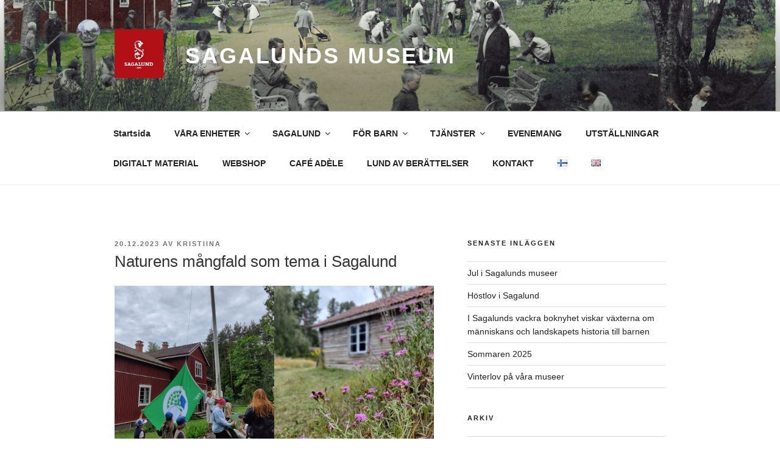

--- FILE ---
content_type: text/css;charset=utf-8
request_url: https://use.typekit.net/dxy1msr.css
body_size: 678
content:
/*
 * The Typekit service used to deliver this font or fonts for use on websites
 * is provided by Adobe and is subject to these Terms of Use
 * http://www.adobe.com/products/eulas/tou_typekit. For font license
 * information, see the list below.
 *
 * embury-text:
 *   - http://typekit.com/eulas/00000000000000003b9ae446
 *   - http://typekit.com/eulas/00000000000000003b9ae447
 *   - http://typekit.com/eulas/00000000000000003b9ae44a
 *   - http://typekit.com/eulas/00000000000000003b9ae44b
 *   - http://typekit.com/eulas/00000000000000003b9ae44c
 *   - http://typekit.com/eulas/00000000000000003b9ae44d
 *   - http://typekit.com/eulas/00000000000000003b9ae44e
 *   - http://typekit.com/eulas/00000000000000003b9ae44f
 *
 * © 2009-2026 Adobe Systems Incorporated. All Rights Reserved.
 */
/*{"last_published":"2019-03-04 11:51:38 UTC"}*/

@import url("https://p.typekit.net/p.css?s=1&k=dxy1msr&ht=tk&f=30207.30208.30211.30212.30213.30214.30215.30216&a=686402&app=typekit&e=css");

@font-face {
font-family:"embury-text";
src:url("https://use.typekit.net/af/10adb5/00000000000000003b9ae446/27/l?primer=8c6cdece1802ac03951c30593622b1b6185a07621a4f8858e37fe29080c384e2&fvd=n2&v=3") format("woff2"),url("https://use.typekit.net/af/10adb5/00000000000000003b9ae446/27/d?primer=8c6cdece1802ac03951c30593622b1b6185a07621a4f8858e37fe29080c384e2&fvd=n2&v=3") format("woff"),url("https://use.typekit.net/af/10adb5/00000000000000003b9ae446/27/a?primer=8c6cdece1802ac03951c30593622b1b6185a07621a4f8858e37fe29080c384e2&fvd=n2&v=3") format("opentype");
font-display:auto;font-style:normal;font-weight:200;font-stretch:normal;
}

@font-face {
font-family:"embury-text";
src:url("https://use.typekit.net/af/287c3b/00000000000000003b9ae447/27/l?primer=8c6cdece1802ac03951c30593622b1b6185a07621a4f8858e37fe29080c384e2&fvd=i2&v=3") format("woff2"),url("https://use.typekit.net/af/287c3b/00000000000000003b9ae447/27/d?primer=8c6cdece1802ac03951c30593622b1b6185a07621a4f8858e37fe29080c384e2&fvd=i2&v=3") format("woff"),url("https://use.typekit.net/af/287c3b/00000000000000003b9ae447/27/a?primer=8c6cdece1802ac03951c30593622b1b6185a07621a4f8858e37fe29080c384e2&fvd=i2&v=3") format("opentype");
font-display:auto;font-style:italic;font-weight:200;font-stretch:normal;
}

@font-face {
font-family:"embury-text";
src:url("https://use.typekit.net/af/506248/00000000000000003b9ae44a/27/l?primer=8c6cdece1802ac03951c30593622b1b6185a07621a4f8858e37fe29080c384e2&fvd=n4&v=3") format("woff2"),url("https://use.typekit.net/af/506248/00000000000000003b9ae44a/27/d?primer=8c6cdece1802ac03951c30593622b1b6185a07621a4f8858e37fe29080c384e2&fvd=n4&v=3") format("woff"),url("https://use.typekit.net/af/506248/00000000000000003b9ae44a/27/a?primer=8c6cdece1802ac03951c30593622b1b6185a07621a4f8858e37fe29080c384e2&fvd=n4&v=3") format("opentype");
font-display:auto;font-style:normal;font-weight:400;font-stretch:normal;
}

@font-face {
font-family:"embury-text";
src:url("https://use.typekit.net/af/1698e6/00000000000000003b9ae44b/27/l?primer=8c6cdece1802ac03951c30593622b1b6185a07621a4f8858e37fe29080c384e2&fvd=i4&v=3") format("woff2"),url("https://use.typekit.net/af/1698e6/00000000000000003b9ae44b/27/d?primer=8c6cdece1802ac03951c30593622b1b6185a07621a4f8858e37fe29080c384e2&fvd=i4&v=3") format("woff"),url("https://use.typekit.net/af/1698e6/00000000000000003b9ae44b/27/a?primer=8c6cdece1802ac03951c30593622b1b6185a07621a4f8858e37fe29080c384e2&fvd=i4&v=3") format("opentype");
font-display:auto;font-style:italic;font-weight:400;font-stretch:normal;
}

@font-face {
font-family:"embury-text";
src:url("https://use.typekit.net/af/3abd32/00000000000000003b9ae44c/27/l?primer=8c6cdece1802ac03951c30593622b1b6185a07621a4f8858e37fe29080c384e2&fvd=i5&v=3") format("woff2"),url("https://use.typekit.net/af/3abd32/00000000000000003b9ae44c/27/d?primer=8c6cdece1802ac03951c30593622b1b6185a07621a4f8858e37fe29080c384e2&fvd=i5&v=3") format("woff"),url("https://use.typekit.net/af/3abd32/00000000000000003b9ae44c/27/a?primer=8c6cdece1802ac03951c30593622b1b6185a07621a4f8858e37fe29080c384e2&fvd=i5&v=3") format("opentype");
font-display:auto;font-style:italic;font-weight:500;font-stretch:normal;
}

@font-face {
font-family:"embury-text";
src:url("https://use.typekit.net/af/64ad3b/00000000000000003b9ae44d/27/l?primer=8c6cdece1802ac03951c30593622b1b6185a07621a4f8858e37fe29080c384e2&fvd=n5&v=3") format("woff2"),url("https://use.typekit.net/af/64ad3b/00000000000000003b9ae44d/27/d?primer=8c6cdece1802ac03951c30593622b1b6185a07621a4f8858e37fe29080c384e2&fvd=n5&v=3") format("woff"),url("https://use.typekit.net/af/64ad3b/00000000000000003b9ae44d/27/a?primer=8c6cdece1802ac03951c30593622b1b6185a07621a4f8858e37fe29080c384e2&fvd=n5&v=3") format("opentype");
font-display:auto;font-style:normal;font-weight:500;font-stretch:normal;
}

@font-face {
font-family:"embury-text";
src:url("https://use.typekit.net/af/6129e3/00000000000000003b9ae44e/27/l?primer=8c6cdece1802ac03951c30593622b1b6185a07621a4f8858e37fe29080c384e2&fvd=n7&v=3") format("woff2"),url("https://use.typekit.net/af/6129e3/00000000000000003b9ae44e/27/d?primer=8c6cdece1802ac03951c30593622b1b6185a07621a4f8858e37fe29080c384e2&fvd=n7&v=3") format("woff"),url("https://use.typekit.net/af/6129e3/00000000000000003b9ae44e/27/a?primer=8c6cdece1802ac03951c30593622b1b6185a07621a4f8858e37fe29080c384e2&fvd=n7&v=3") format("opentype");
font-display:auto;font-style:normal;font-weight:700;font-stretch:normal;
}

@font-face {
font-family:"embury-text";
src:url("https://use.typekit.net/af/c31a58/00000000000000003b9ae44f/27/l?primer=8c6cdece1802ac03951c30593622b1b6185a07621a4f8858e37fe29080c384e2&fvd=i7&v=3") format("woff2"),url("https://use.typekit.net/af/c31a58/00000000000000003b9ae44f/27/d?primer=8c6cdece1802ac03951c30593622b1b6185a07621a4f8858e37fe29080c384e2&fvd=i7&v=3") format("woff"),url("https://use.typekit.net/af/c31a58/00000000000000003b9ae44f/27/a?primer=8c6cdece1802ac03951c30593622b1b6185a07621a4f8858e37fe29080c384e2&fvd=i7&v=3") format("opentype");
font-display:auto;font-style:italic;font-weight:700;font-stretch:normal;
}

.tk-embury-text { font-family: "embury-text",serif; }
